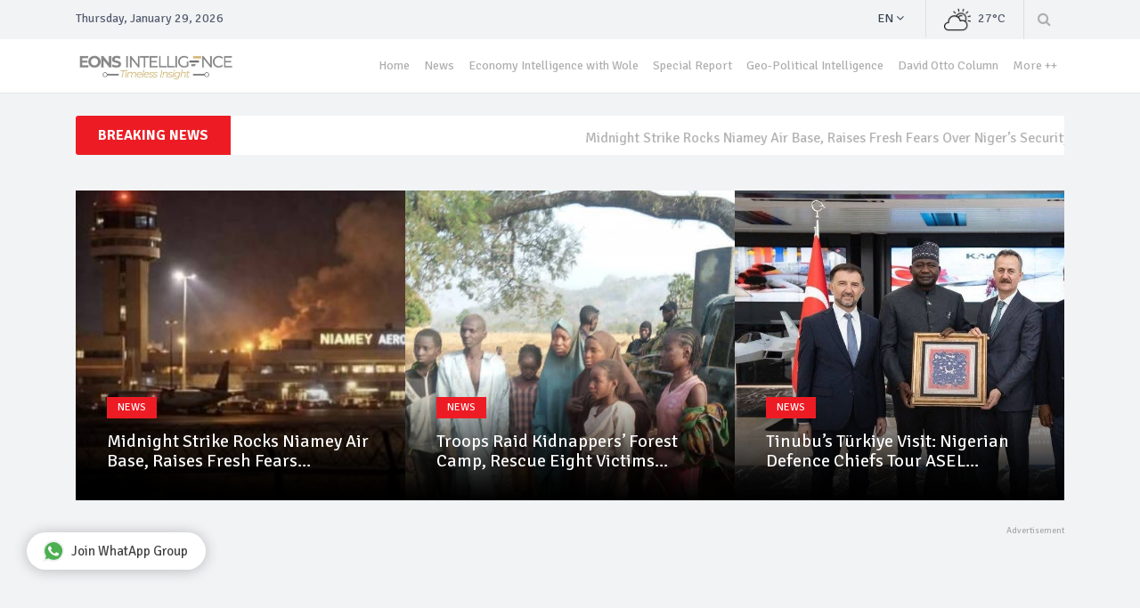

--- FILE ---
content_type: text/html; charset=UTF-8
request_url: https://eonsintelligence.com/
body_size: 13058
content:
<!DOCTYPE html>
<html lang="en">
	<head>
	    <meta charset="utf-8">
	    <meta name="viewport" content="width=device-width, initial-scale=1.0">
	    
<title>EONS Intelligence - Intelligence Gathering...</title>


<meta name="description" content="Eons Intelligence is a risk consulting, security outfit and intelligence gathering organization.">
<meta name="keywords" content=" EONS, intelligence, eons intelligence, risk consulting, security outfit, intelligence gathering">

<!-- Schema.org markup for Google+ -->
<meta itemprop="name" content="EONS Intelligence - Intelligence Gathering">
<meta itemprop="description" content="Eons Intelligence is a risk consulting, security outfit and intelligence gathering organization.">
<meta itemprop="image" content="https://eonsintelligence.com/img/logo.jpeg">
<meta property="business:contact_data:country_name" content="Nigeria">
<meta property="business:contact_data:email" content="info@eonsintelligence.com">
<meta property="business:contact_data:phone_number" content="+234">
<meta property="business:contact_data:website" content="https://eonsintelligence.com">

<!-- FACEBOOK -->
<meta property="og:title" content="EONS Intelligence - Intelligence Gathering">
<meta property="og:type" content="website">
<meta property="og:image" content="https://eonsintelligence.com/img/logo.jpeg">
<meta property="og:site_name" content="EONS Intelligence">
<meta property="og:description" content="Eons Intelligence is a risk consulting, security outfit and intelligence gathering organization.">
<meta property="og:url" content="https://eonsintelligence.com">
<!-- <meta property="fb:app_id" content=""> -->

<!-- Twitter Card data -->
<meta name="twitter:card" content="summary">
<meta name="twitter:site" content="@eonsintelligenc">
<meta name="twitter:title" content="EONS Intelligence - Intelligence Gathering">
<meta name="twitter:description" content="Eons Intelligence is a risk consulting, security outfit and intelligence gathering organization.">
<meta name="twitter:creator" content="@eonsintelligenc">
<meta name="twitter:image" content="https://eonsintelligence.com/img/logo.jpeg">

		
		<!--CSS-->
		<link rel="stylesheet" href="/EonsWeb/css/bootstrap.min.css"/>		<link rel="stylesheet" href="/EonsWeb/css/font-awesome.min.css"/>		<link rel="stylesheet" href="/EonsWeb/css/magnific-popup.css"/>		<link rel="stylesheet" href="/EonsWeb/css/owl.carousel.css"/>		<link rel="stylesheet" href="/EonsWeb/css/subscribe-better.css"/>		<link rel="stylesheet" href="/EonsWeb/css/main.min.css"/>		<link rel="stylesheet" href="/EonsWeb/css/presets/preset1.css" id="preset"/>		<link rel="stylesheet" href="/EonsWeb/css/responsive.css"/>		
		<!--Google Fonts-->
		<link href='https://fonts.googleapis.com/css?family=Signika+Negative:400,300,600,700' rel='stylesheet' type='text/css'>
		
	    <!--[if lt IE 9]>
		    <script src="js/html5shiv.js"></script>
		    <script src="js/respond.min.js"></script>
	    <![endif]-->    
	    <link rel="shortcut icon" href="/img/logo-icon.png">

	    <style type="text/css">
	    	.ql-video {
	    		width: 100%!important;
	    		min-height:450px;
	    	}

	    	ul.navbar-nav li a{
	    		font-size: 14px !important;
	    	}

	    	.marquee {
			    width: 100%;
				line-height: 50px;
				background-color: #fff;
				color: Black;
			    white-space: nowrap;
			    overflow: hidden;
			    box-sizing: border-box;
			}
			.marquee p {
			    display: inline-block;
			    padding-left: 100%;
			    animation: marquee 15s linear infinite;
			}
			@keyframes marquee {
			    0%   { transform: translate(0, 0); }
			    100% { transform: translate(-100%, 0); }
			}
	    </style>
	    <script async src="https://pagead2.googlesyndication.com/pagead/js/adsbygoogle.js"></script>
	    <style type="text/css">
	    	a.blantershow-chat {
			  /*   background: #009688; */
			  background: #fff;
			  color: #404040;
			  position: fixed;
			  display: flex;
			  font-weight: 400;
			  justify-content: space-between;
			  z-index: 100000;
			  bottom: 80px;
			  left: 30px;
			  font-size: 15px;
			  padding: 10px 20px;
			  border-radius: 30px;
			  box-shadow: 0 1px 15px rgba(32, 33, 36, 0.28);
			}
			a.blantershow-chat svg {
			  transform: scale(1.2);
			  margin: 0 10px 0 0;
			}
	    </style>
	</head><!--/head-->
	<body>
		
		<div id="main-wrapper" class="homepage-five">
			<div class="topbar">
	<div class="container">
		<div id="date-time"></div>
		<div id="topbar-right">
			<div class="dropdown language-dropdown">						
				<a data-toggle="dropdown" href="#"><span class="change-text">En</span> <i class="fa fa-angle-down"></i></a>
				<ul class="dropdown-menu language-change">
					<li><a href="#">EN</a></li>
				</ul>								
			</div>				
			<div id="weather">
				<span class="weather-icon">
		      		<img class="main-logo img-fluid" src="/EonsWeb/images/others/weather.png" alt="logo">
				</span>
		      	<span class="temp"></span>	
		     </div>
			<div class="searchNlogin">
				<ul>
					<li class="search-icon"><i class="fa fa-search"></i></li>
				</ul>
				<div class="search">
					<form method="post" accept-charset="utf-8" role="form" action="/search"><div style="display:none;"><input type="hidden" name="_method" value="POST"/></div>						<input type="text" name="keyword" class="search-form" autocomplete="off" placeholder="Type &amp; Press Enter"/>					<div style="display:none;"><input type="hidden" name="_Token[fields]" autocomplete="off" value="df28065657c6544f9da8c74f72a9fc400677f937%3A"/><input type="hidden" name="_Token[unlocked]" autocomplete="off" value=""/></div></form>				</div> <!--/.search--> 
			</div><!-- searchNlogin -->
		</div>
	</div>
</div>
<div id="navigation" class="clearfix">
	<div id="menubar" class="navbar navbar-expand-lg" role="banner">
		<div class="container">
			<button class="navbar-toggler" type="button" data-toggle="collapse" data-target="#mainmenu" aria-controls="mainmenu" aria-expanded="false" aria-label="Toggle navigation">
				<span class="navbar-toggler-icon"><i class="fa fa-align-justify"></i></span>
			</button>
			
			<a class="navbar-brand" href="/" style="width:200px;">
				<img class="main-logo img-fluid" src="/img/logo.png" alt="logo" width="90%">
			</a>
			<div id="mainmenu" class="navbar-right collapse navbar-collapse justify-content-end"> 
				<ul class="nav navbar-nav">                       
					<li class="home">
						<a href="/">Home</a>
					</li>
																	<li class="">
							<a href="/posts/news-108923456">
								News							</a>
						</li>
																							<li class="yellow">
							<a href="/posts/economy-intelligence-with-wole-191hab3ef313">
								Economy Intelligence with Wole							</a>
						</li>
																							<li class="orange">
							<a href="/posts/special-report-90785645">
								Special Report							</a>
						</li>
																							<li class="bright_blue">
							<a href="/posts/geo-political-int-09552923">
								Geo-Political Intelligence							</a>
						</li>
																							<li class="red">
							<a href="/posts/david-otto-col-13882973037">
								David Otto Column							</a>
						</li>
																	<li class="more dropdown"><a href="javascript:void(0);" class="dropdown-toggle" data-toggle="dropdown">More ++ </a><ul class="dropdown-menu">						<li class="blue">
							<a href="/posts/talking-security-9937820173">
								Talking Security With Hassan Stan-Labo							</a>
						</li>
																							<li class="bright_cyan">
							<a href="/posts/maritime-int-21093198">
								Maritime Intelligence							</a>
						</li>
																							<li class="bright_yellow">
							<a href="/posts/sport-intelligence-18923991">
								Sport Intelligence							</a>
						</li>
																							<li class="cyan">
							<a href="/posts/entertainment-intelligence-71732789101">
								Entertainment Intelligence							</a>
						</li>
																							<li class="green">
							<a href="/posts/economic-int-00139011">
								Economic Intelligence							</a>
						</li>
																							<li class="bright_red">
							<a href="/posts/crime-intelligence-10948010">
								Crime Intelligence							</a>
						</li>
						</ul></li>									</ul> 					
			</div>
		</div>
	</div>
</div><!--/#navigation--> 			<!-- Breaking news -->	
<div class="container">
	<div id="breaking-news">
		<span>Breaking News</span>
		<div class="breaking-news" style="position: relative; height: 44px; overflow: hidden;">
			<div class="marquee">
				<p>
					<a href="/details/700184203/midnight-strike-rocks-niamey-air-base-raises-fresh-fears-over-niger-s-security-grip-227683449" title="" target="_blank">
						Midnight Strike Rocks Niamey Air Base, Raises Fresh Fears Over Niger’s Security Grip					</a>
				</p>
			</div>
		</div>
	</div>
</div>
<!-- End Breaking News -->
			<style type="text/css">
	.featured-add{
		display: block!important;
	}
</style>
<div class="container">
	<div id="main-slider">
					<div class="post feature-post" style="background-image:url(https://eons-assets.nyc3.cdn.digitaloceanspaces.com/3cdb1404-4981-433c-b23d-4478e586e720-primopiano_21423%281%29.jpg); background-size:cover;">
				<div class="post-content">
					<div class="catagory ">
						<a href="/posts/news-108923456">
							News						</a>
					</div>
					<h2 class="entry-title">
						<a href="/details/news-108923456/midnight-strike-rocks-niamey-air-base-raises-fresh-fears-over-niger-s-security-grip-227683449">
							Midnight Strike Rocks Niamey Air Base, Raises Fresh Fears...						</a>
					</h2>
				</div>
			</div><!--/post-->
					<div class="post feature-post" style="background-image:url(https://eons-assets.nyc3.cdn.digitaloceanspaces.com/2eb5a983-e1bb-4081-ad06-191db709fb1f-FB_IMG_1769689757378.jpg); background-size:cover;">
				<div class="post-content">
					<div class="catagory ">
						<a href="/posts/news-108923456">
							News						</a>
					</div>
					<h2 class="entry-title">
						<a href="/details/news-108923456/troops-raid-kidnappers-forest-camp-rescue-eight-victims-in-kaduna-672720897">
							Troops Raid Kidnappers’ Forest Camp, Rescue Eight Victims...						</a>
					</h2>
				</div>
			</div><!--/post-->
					<div class="post feature-post" style="background-image:url(https://eons-assets.nyc3.cdn.digitaloceanspaces.com/de5c077c-4794-440a-8ac3-17f8e28c46e5-20260129_104729.jpg); background-size:cover;">
				<div class="post-content">
					<div class="catagory ">
						<a href="/posts/news-108923456">
							News						</a>
					</div>
					<h2 class="entry-title">
						<a href="/details/news-108923456/tinubu-s-turkiye-visit-nigerian-defence-chiefs-tour-aselsan-seek-advanced-military-partnerships-1872595232">
							Tinubu’s Türkiye Visit: Nigerian Defence Chiefs Tour ASEL...						</a>
					</h2>
				</div>
			</div><!--/post-->
					<div class="post feature-post" style="background-image:url(https://eons-assets.nyc3.cdn.digitaloceanspaces.com/ceb4152d-840a-4271-9292-df155c96b2f7-FB_IMG_1769678469522.jpg); background-size:cover;">
				<div class="post-content">
					<div class="catagory ">
						<a href="/posts/news-108923456">
							News						</a>
					</div>
					<h2 class="entry-title">
						<a href="/details/news-108923456/operation-hadin-kai-facilitates-safe-return-of-nigerian-refugees-from-cameroon-to-borno-2098060383">
							Operation Hadin Kai Facilitates Safe Return of Nigerian R...						</a>
					</h2>
				</div>
			</div><!--/post-->
					<div class="post feature-post" style="background-image:url(https://eons-assets.nyc3.cdn.digitaloceanspaces.com/866362b9-c24e-4662-87cc-14740eff26a2-FB_IMG_1769594908330.jpg); background-size:cover;">
				<div class="post-content">
					<div class="catagory ">
						<a href="/posts/news-108923456">
							News						</a>
					</div>
					<h2 class="entry-title">
						<a href="/details/news-108923456/operation-peace-shield-troops-rescue-kidnap-victim-during-ongoing-operations-in-taraba-92129283">
							Operation Peace Shield: Troops Rescue Kidnap Victim Durin...						</a>
					</h2>
				</div>
			</div><!--/post-->
					<div class="post feature-post" style="background-image:url(https://eons-assets.nyc3.cdn.digitaloceanspaces.com/a547e81f-89a3-4dac-9bc1-2b0680cbd1b9-FB_IMG_1769553913957.jpg); background-size:cover;">
				<div class="post-content">
					<div class="catagory ">
						<a href="/posts/news-108923456">
							News						</a>
					</div>
					<h2 class="entry-title">
						<a href="/details/news-108923456/nigerian-army-arrests-suspected-gun-runner-recovers-245-cartridges-in-cross-river-119114479">
							Nigerian Army Arrests Suspected Gun Runner, Recovers 245 ...						</a>
					</h2>
				</div>
			</div><!--/post-->
					<div class="post feature-post" style="background-image:url(https://eons-assets.nyc3.cdn.digitaloceanspaces.com/b5a23368-5a96-4790-aa89-e34fddece9e5-IMG-20260127-WA0355%281%29.jpg); background-size:cover;">
				<div class="post-content">
					<div class="catagory ">
						<a href="/posts/news-108923456">
							News						</a>
					</div>
					<h2 class="entry-title">
						<a href="/details/news-108923456/turkey-reaffirms-5bn-trade-target-with-nigeria-during-tinubu-s-state-visit-188698351">
							Turkey Reaffirms $5bn Trade Target With Nigeria During Ti...						</a>
					</h2>
				</div>
			</div><!--/post-->
					<div class="post feature-post" style="background-image:url(https://eons-assets.nyc3.cdn.digitaloceanspaces.com/8eb0c0f2-2d3f-4cbf-935f-8f74485a1505-FB_IMG_1769515729048.jpg); background-size:cover;">
				<div class="post-content">
					<div class="catagory ">
						<a href="/posts/news-108923456">
							News						</a>
					</div>
					<h2 class="entry-title">
						<a href="/details/news-108923456/nigerian-army-rescues-11-kidnap-victims-foils-terrorists-escape-on-kaduna-abuja-highway-1848667250">
							Nigerian Army Rescues 11 Kidnap Victims, Foils Terrorists...						</a>
					</h2>
				</div>
			</div><!--/post-->
					<div class="post feature-post" style="background-image:url(https://eons-assets.nyc3.cdn.digitaloceanspaces.com/0ebb815c-6c38-4ce9-b33e-b4d1fa7e43c8-FB_IMG_1769504882068.jpg); background-size:cover;">
				<div class="post-content">
					<div class="catagory ">
						<a href="/posts/news-108923456">
							News						</a>
					</div>
					<h2 class="entry-title">
						<a href="/details/news-108923456/troops-uncover-illegal-arms-factory-in-nasarawa-arrest-suspect-236818877">
							Troops Uncover Illegal Arms Factory in Nasarawa, Arrest S...						</a>
					</h2>
				</div>
			</div><!--/post-->
					<div class="post feature-post" style="background-image:url(https://eons-assets.nyc3.cdn.digitaloceanspaces.com/4058c088-267a-4f37-8c7f-14c72fb83295-Nigerian_Air_Force_emblem.svg.png); background-size:cover;">
				<div class="post-content">
					<div class="catagory ">
						<a href="/posts/news-108923456">
							News						</a>
					</div>
					<h2 class="entry-title">
						<a href="/details/news-108923456/kwara-airstrikes-terrorist-camps-bombed-over-100-fighters-neutralised-270159186">
							Kwara Airstrikes: Terrorist Camps Bombed, Over 100 Fighte...						</a>
					</h2>
				</div>
			</div><!--/post-->
			</div><!-- #main-slider -->
</div>


<div class="container">
	<div class="section add inner-add" style="min-width: 728px;">
		<!-- Eons-Banner-Ad -->
<ins class="adsbygoogle" style="display:block;width:728px;height:90px;" data-ad-client="ca-pub-7327255720906835" data-ad-slot="6010876677" data-ad-format="728x90"></ins>	</div>

	<div class="section">
		<div class="row">
			<div class="col-lg-9 col-md-8">
								<div class="latest-news-wrapper" style="margin-bottom:25px;">
					<h1 class="section-title">
						<span>
							<a href="/posts/news-108923456" style="color: #525b6e">
								News							</a>
						</span>
					</h1>	
					<div id="latest-news">
													<div class="post medium-post">
								<div class="entry-header">
									<div class="entry-thumbnail" style="background:#ccc;">
										<img class="img-fluid" src="https://eons-assets.nyc3.cdn.digitaloceanspaces.com/3cdb1404-4981-433c-b23d-4478e586e720-primopiano_21423%281%29.jpg" alt="Image" style="max-height:142px;" />
									</div>
								</div>
								<div class="post-content">								
									<div class="entry-meta">
										<ul class="list-inline">
											<li class="publish-date"><i class="fa fa-clock-o"></i>
												<a href="#"> 
													Jan 29, 2026  
												</a>
											</li>
											
										</ul>
									</div>
									<h2 class="entry-title">
										<a href="/details/news-108923456/midnight-strike-rocks-niamey-air-base-raises-fresh-fears-over-niger-s-security-grip-227683449">
											Midnight Strike Rocks Niamey Air Base, Raises Fresh ...										</a>
									</h2>
								</div>
							</div><!--/post--> 
													<div class="post medium-post">
								<div class="entry-header">
									<div class="entry-thumbnail" style="background:#ccc;">
										<img class="img-fluid" src="https://eons-assets.nyc3.cdn.digitaloceanspaces.com/2eb5a983-e1bb-4081-ad06-191db709fb1f-FB_IMG_1769689757378.jpg" alt="Image" style="max-height:142px;" />
									</div>
								</div>
								<div class="post-content">								
									<div class="entry-meta">
										<ul class="list-inline">
											<li class="publish-date"><i class="fa fa-clock-o"></i>
												<a href="#"> 
													Jan 29, 2026  
												</a>
											</li>
											
										</ul>
									</div>
									<h2 class="entry-title">
										<a href="/details/news-108923456/troops-raid-kidnappers-forest-camp-rescue-eight-victims-in-kaduna-672720897">
											Troops Raid Kidnappers’ Forest Camp, Rescue Eight Vi...										</a>
									</h2>
								</div>
							</div><!--/post--> 
													<div class="post medium-post">
								<div class="entry-header">
									<div class="entry-thumbnail" style="background:#ccc;">
										<img class="img-fluid" src="https://eons-assets.nyc3.cdn.digitaloceanspaces.com/de5c077c-4794-440a-8ac3-17f8e28c46e5-20260129_104729.jpg" alt="Image" style="max-height:142px;" />
									</div>
								</div>
								<div class="post-content">								
									<div class="entry-meta">
										<ul class="list-inline">
											<li class="publish-date"><i class="fa fa-clock-o"></i>
												<a href="#"> 
													Jan 29, 2026  
												</a>
											</li>
											
										</ul>
									</div>
									<h2 class="entry-title">
										<a href="/details/news-108923456/tinubu-s-turkiye-visit-nigerian-defence-chiefs-tour-aselsan-seek-advanced-military-partnerships-1872595232">
											Tinubu’s Türkiye Visit: Nigerian Defence Chiefs Tour...										</a>
									</h2>
								</div>
							</div><!--/post--> 
													<div class="post medium-post">
								<div class="entry-header">
									<div class="entry-thumbnail" style="background:#ccc;">
										<img class="img-fluid" src="https://eons-assets.nyc3.cdn.digitaloceanspaces.com/ceb4152d-840a-4271-9292-df155c96b2f7-FB_IMG_1769678469522.jpg" alt="Image" style="max-height:142px;" />
									</div>
								</div>
								<div class="post-content">								
									<div class="entry-meta">
										<ul class="list-inline">
											<li class="publish-date"><i class="fa fa-clock-o"></i>
												<a href="#"> 
													Jan 29, 2026  
												</a>
											</li>
											
										</ul>
									</div>
									<h2 class="entry-title">
										<a href="/details/news-108923456/operation-hadin-kai-facilitates-safe-return-of-nigerian-refugees-from-cameroon-to-borno-2098060383">
											Operation Hadin Kai Facilitates Safe Return of Niger...										</a>
									</h2>
								</div>
							</div><!--/post--> 
													<div class="post medium-post">
								<div class="entry-header">
									<div class="entry-thumbnail" style="background:#ccc;">
										<img class="img-fluid" src="https://eons-assets.nyc3.cdn.digitaloceanspaces.com/866362b9-c24e-4662-87cc-14740eff26a2-FB_IMG_1769594908330.jpg" alt="Image" style="max-height:142px;" />
									</div>
								</div>
								<div class="post-content">								
									<div class="entry-meta">
										<ul class="list-inline">
											<li class="publish-date"><i class="fa fa-clock-o"></i>
												<a href="#"> 
													Jan 28, 2026  
												</a>
											</li>
											
										</ul>
									</div>
									<h2 class="entry-title">
										<a href="/details/news-108923456/operation-peace-shield-troops-rescue-kidnap-victim-during-ongoing-operations-in-taraba-92129283">
											Operation Peace Shield: Troops Rescue Kidnap Victim ...										</a>
									</h2>
								</div>
							</div><!--/post--> 
													<div class="post medium-post">
								<div class="entry-header">
									<div class="entry-thumbnail" style="background:#ccc;">
										<img class="img-fluid" src="https://eons-assets.nyc3.cdn.digitaloceanspaces.com/a547e81f-89a3-4dac-9bc1-2b0680cbd1b9-FB_IMG_1769553913957.jpg" alt="Image" style="max-height:142px;" />
									</div>
								</div>
								<div class="post-content">								
									<div class="entry-meta">
										<ul class="list-inline">
											<li class="publish-date"><i class="fa fa-clock-o"></i>
												<a href="#"> 
													Jan 27, 2026  
												</a>
											</li>
											
										</ul>
									</div>
									<h2 class="entry-title">
										<a href="/details/news-108923456/nigerian-army-arrests-suspected-gun-runner-recovers-245-cartridges-in-cross-river-119114479">
											Nigerian Army Arrests Suspected Gun Runner, Recovers...										</a>
									</h2>
								</div>
							</div><!--/post--> 
													<div class="post medium-post">
								<div class="entry-header">
									<div class="entry-thumbnail" style="background:#ccc;">
										<img class="img-fluid" src="https://eons-assets.nyc3.cdn.digitaloceanspaces.com/b5a23368-5a96-4790-aa89-e34fddece9e5-IMG-20260127-WA0355%281%29.jpg" alt="Image" style="max-height:142px;" />
									</div>
								</div>
								<div class="post-content">								
									<div class="entry-meta">
										<ul class="list-inline">
											<li class="publish-date"><i class="fa fa-clock-o"></i>
												<a href="#"> 
													Jan 27, 2026  
												</a>
											</li>
											
										</ul>
									</div>
									<h2 class="entry-title">
										<a href="/details/news-108923456/turkey-reaffirms-5bn-trade-target-with-nigeria-during-tinubu-s-state-visit-188698351">
											Turkey Reaffirms $5bn Trade Target With Nigeria Duri...										</a>
									</h2>
								</div>
							</div><!--/post--> 
													<div class="post medium-post">
								<div class="entry-header">
									<div class="entry-thumbnail" style="background:#ccc;">
										<img class="img-fluid" src="https://eons-assets.nyc3.cdn.digitaloceanspaces.com/8eb0c0f2-2d3f-4cbf-935f-8f74485a1505-FB_IMG_1769515729048.jpg" alt="Image" style="max-height:142px;" />
									</div>
								</div>
								<div class="post-content">								
									<div class="entry-meta">
										<ul class="list-inline">
											<li class="publish-date"><i class="fa fa-clock-o"></i>
												<a href="#"> 
													Jan 27, 2026  
												</a>
											</li>
											
										</ul>
									</div>
									<h2 class="entry-title">
										<a href="/details/news-108923456/nigerian-army-rescues-11-kidnap-victims-foils-terrorists-escape-on-kaduna-abuja-highway-1848667250">
											Nigerian Army Rescues 11 Kidnap Victims, Foils Terro...										</a>
									</h2>
								</div>
							</div><!--/post--> 
													<div class="post medium-post">
								<div class="entry-header">
									<div class="entry-thumbnail" style="background:#ccc;">
										<img class="img-fluid" src="https://eons-assets.nyc3.cdn.digitaloceanspaces.com/0ebb815c-6c38-4ce9-b33e-b4d1fa7e43c8-FB_IMG_1769504882068.jpg" alt="Image" style="max-height:142px;" />
									</div>
								</div>
								<div class="post-content">								
									<div class="entry-meta">
										<ul class="list-inline">
											<li class="publish-date"><i class="fa fa-clock-o"></i>
												<a href="#"> 
													Jan 27, 2026  
												</a>
											</li>
											
										</ul>
									</div>
									<h2 class="entry-title">
										<a href="/details/news-108923456/troops-uncover-illegal-arms-factory-in-nasarawa-arrest-suspect-236818877">
											Troops Uncover Illegal Arms Factory in Nasarawa, Arr...										</a>
									</h2>
								</div>
							</div><!--/post--> 
													<div class="post medium-post">
								<div class="entry-header">
									<div class="entry-thumbnail" style="background:#ccc;">
										<img class="img-fluid" src="https://eons-assets.nyc3.cdn.digitaloceanspaces.com/4058c088-267a-4f37-8c7f-14c72fb83295-Nigerian_Air_Force_emblem.svg.png" alt="Image" style="max-height:142px;" />
									</div>
								</div>
								<div class="post-content">								
									<div class="entry-meta">
										<ul class="list-inline">
											<li class="publish-date"><i class="fa fa-clock-o"></i>
												<a href="#"> 
													Jan 26, 2026  
												</a>
											</li>
											
										</ul>
									</div>
									<h2 class="entry-title">
										<a href="/details/news-108923456/kwara-airstrikes-terrorist-camps-bombed-over-100-fighters-neutralised-270159186">
											Kwara Airstrikes: Terrorist Camps Bombed, Over 100 F...										</a>
									</h2>
								</div>
							</div><!--/post--> 
													<div class="post medium-post">
								<div class="entry-header">
									<div class="entry-thumbnail" style="background:#ccc;">
										<img class="img-fluid" src="https://eons-assets.nyc3.cdn.digitaloceanspaces.com/198e923b-e657-4b6d-98ff-806668ccc096-20260125_154949.jpg" alt="Image" style="max-height:142px;" />
									</div>
								</div>
								<div class="post-content">								
									<div class="entry-meta">
										<ul class="list-inline">
											<li class="publish-date"><i class="fa fa-clock-o"></i>
												<a href="#"> 
													Jan 25, 2026  
												</a>
											</li>
											
										</ul>
									</div>
									<h2 class="entry-title">
										<a href="/details/news-108923456/dss-arrests-two-suspected-sea-pirates-thwarts-planned-hijacking-in-gulf-of-guinea-806938274">
											DSS Arrests Two Suspected Sea Pirates, Thwarts Plann...										</a>
									</h2>
								</div>
							</div><!--/post--> 
													<div class="post medium-post">
								<div class="entry-header">
									<div class="entry-thumbnail" style="background:#ccc;">
										<img class="img-fluid" src="https://eons-assets.nyc3.cdn.digitaloceanspaces.com/474c6afa-018f-4017-91ac-c429a48c3d7e-FB_IMG_1769347335674.jpg" alt="Image" style="max-height:142px;" />
									</div>
								</div>
								<div class="post-content">								
									<div class="entry-meta">
										<ul class="list-inline">
											<li class="publish-date"><i class="fa fa-clock-o"></i>
												<a href="#"> 
													Jan 25, 2026  
												</a>
											</li>
											
										</ul>
									</div>
									<h2 class="entry-title">
										<a href="/details/news-108923456/troops-kill-six-terrorists-rescue-abducted-minor-in-major-zamfara-forest-offensive-1528558861">
											Troops Kill Six Terrorists, Rescue Abducted Minor in...										</a>
									</h2>
								</div>
							</div><!--/post--> 
											</div>
				</div><!--/.latest-news-wrapper-->
				
				<div id="site-content" class="site-content">
					<div class="row">
						<div class="col-md-6 col-lg-6">
							<div class="left-content">
																	<div class="section world-news">
	<h1 class="section-title title">
		<a href="/posts/economy-intelligence-with-wole-191hab3ef313" style="color: #525b6e">
			Economy Intelligence with Wole		</a>
	</h1>	
	<div class="post">
		<div class="entry-header">
			<div class="entry-thumbnail">
				<img class="img-fluid" src="https://eons-assets.nyc3.cdn.digitaloceanspaces.com/7e6f8b2f-03a5-4886-8cbb-a727b36a90a8-Screenshot2024-10-1811.16.37AM.png" alt="Image" />
			</div>
		</div>
		<div class="post-content">								
			<div class="entry-meta">
				<ul class="list-inline">
					<li class="publish-date">
						<a href="#">
							<i class="fa fa-clock-o"></i> 
							Oct 18, 2024   
						</a>
					</li>
					
				</ul>
			</div>
			<h2 class="entry-title">
				<a href="/details/economy-intelligence-with-wole-191hab3ef313/ejiofor-expresses-concern-over-frsc-arming-bill-835395526">
					Ejiofor Expresses Concern Over FRSC Arming Bill				</a>
			</h2>
			<div class="entry-content">
				<p>
					Ejiofor Expresses Concern Over FRSC Arming Bill				</p>
			</div>
		</div>
					<div class="list-post">
				<ul>
											<li>
							<a href="/details/economy-intelligence-with-wole-191hab3ef313/nigeria-s-efcc-faces-legitimacy-questions-as-agbakoba-calls-out-unconstitutional-roots-2076936749">
								Nigeria's EFCC Faces Legitimacy Questions as Agbakoba Calls Ou...								<i class="fa fa-angle-right"></i>
							</a>
						</li>
											<li>
							<a href="/details/economy-intelligence-with-wole-191hab3ef313/fire-engulfs-ogun-community-sparks-widespread-panic-525159094">
								Fire Engulfs Ogun Community, Sparks Widespread Panic								<i class="fa fa-angle-right"></i>
							</a>
						</li>
											<li>
							<a href="/details/economy-intelligence-with-wole-191hab3ef313/release-our-children-kano-parents-rally-against-detention-of-youths-arrested-during-august-protests-71712220">
								Release Our Children: Kano Parents Rally Against Detention of ...								<i class="fa fa-angle-right"></i>
							</a>
						</li>
											<li>
							<a href="/details/economy-intelligence-with-wole-191hab3ef313/bail-conditions-come-with-a-price-anambra-chief-registrar-accused-of-collecting-diesel-2116330166">
								Bail Conditions Come with a Price: Anambra Chief Registrar Acc...								<i class="fa fa-angle-right"></i>
							</a>
						</li>
											<li>
							<a href="/details/economy-intelligence-with-wole-191hab3ef313/police-reopen-rivers-state-lg-secretariats-amidst-political-tensions-1972900782">
								Police Reopen Rivers State LG Secretariats Amidst Political Te...								<i class="fa fa-angle-right"></i>
							</a>
						</li>
									</ul>
			</div><!--/list-post--> 
			</div><!--/post--> 
</div><!--/.section-->
								
																	<div class="section world-news">
	<h1 class="section-title title">
		<a href="/posts/geo-political-int-09552923" style="color: #525b6e">
			Geo-Political Intelligence		</a>
	</h1>	
	<div class="post">
		<div class="entry-header">
			<div class="entry-thumbnail">
				<img class="img-fluid" src="https://eons-assets.nyc3.cdn.digitaloceanspaces.com/874e554d-9e74-4fc4-8fe1-7a4f64b7e767-Screenshot2025-02-2812.06.16PM.png" alt="Image" />
			</div>
		</div>
		<div class="post-content">								
			<div class="entry-meta">
				<ul class="list-inline">
					<li class="publish-date">
						<a href="#">
							<i class="fa fa-clock-o"></i> 
							Feb 28, 2025   
						</a>
					</li>
					
				</ul>
			</div>
			<h2 class="entry-title">
				<a href="/details/geo-political-int-09552923/lagos-assembly-crisis-meranda-29-lawmakers-arrive-court-as-obasa-challenges-removal-1878279319">
					Lagos Assembly Crisis: Meranda, 29 Lawmakers Arrive ...				</a>
			</h2>
			<div class="entry-content">
				<p>
					Lagos Assembly Crisis: Meranda, 29 Lawmakers Arrive Court as Obasa Challenges Removal				</p>
			</div>
		</div>
					<div class="list-post">
				<ul>
											<li>
							<a href="/details/geo-political-int-09552923/nigeria-and-other-exempted-from-us-2025-visa-waiver-programme-vwp-list-with-key-updates-1093735350">
								Nigeria and other  exempted from US 2025 Visa Waiver Programme...								<i class="fa fa-angle-right"></i>
							</a>
						</li>
											<li>
							<a href="/details/geo-political-int-09552923/lagos-assembly-speakership-crisis-nears-resolution-amid-apc-intervention-351925725">
								Lagos Assembly Speakership Crisis Nears Resolution Amid APC In...								<i class="fa fa-angle-right"></i>
							</a>
						</li>
											<li>
							<a href="/details/geo-political-int-09552923/pdp-governors-back-adeleke-on-restoring-order-in-osun-688703208">
								PDP Governors Back Adeleke on Restoring Order in Osun								<i class="fa fa-angle-right"></i>
							</a>
						</li>
											<li>
							<a href="/details/geo-political-int-09552923/nnpp-will-win-2027-presidential-election-kwankwaso-1138070339">
								NNPP Will Win 2027 Presidential Election – Kwankwaso								<i class="fa fa-angle-right"></i>
							</a>
						</li>
											<li>
							<a href="/details/geo-political-int-09552923/governor-okpebholo-i-bought-my-own-office-chair-after-obaseki-took-his-2015634687">
								Governor Okpebholo: I Bought My Own Office Chair After Obaseki...								<i class="fa fa-angle-right"></i>
							</a>
						</li>
									</ul>
			</div><!--/list-post--> 
			</div><!--/post--> 
</div><!--/.section-->
								
																	<div class="section world-news">
	<h1 class="section-title title">
		<a href="/posts/talking-security-9937820173" style="color: #525b6e">
			Talking Security With Hassan Stan-Labo		</a>
	</h1>	
	<div class="post">
		<div class="entry-header">
			<div class="entry-thumbnail">
				<img class="img-fluid" src="https://eons-assets.nyc3.cdn.digitaloceanspaces.com/2c4844b7-c466-4be7-8c5d-ed2960a0a9c4-Screenshot2024-10-1612.04.00PM.png" alt="Image" />
			</div>
		</div>
		<div class="post-content">								
			<div class="entry-meta">
				<ul class="list-inline">
					<li class="publish-date">
						<a href="#">
							<i class="fa fa-clock-o"></i> 
							Oct 16, 2024   
						</a>
					</li>
					
				</ul>
			</div>
			<h2 class="entry-title">
				<a href="/details/talking-security-9937820173/fire-engulfs-ogun-community-sparks-widespread-panic-525159094">
					Fire Engulfs Ogun Community, Sparks Widespread Panic				</a>
			</h2>
			<div class="entry-content">
				<p>
					Fire Engulfs Ogun Community, Sparks Widespread Panic				</p>
			</div>
		</div>
					<div class="list-post">
				<ul>
											<li>
							<a href="/details/talking-security-9937820173/release-our-children-kano-parents-rally-against-detention-of-youths-arrested-during-august-protests-71712220">
								Release Our Children: Kano Parents Rally Against Detention of ...								<i class="fa fa-angle-right"></i>
							</a>
						</li>
											<li>
							<a href="/details/talking-security-9937820173/military-success-five-terrorists-killed-kidnappers-arrested-in-borno-454826713">
								Military Success: Five Terrorists Killed, Kidnappers Arrested ...								<i class="fa fa-angle-right"></i>
							</a>
						</li>
											<li>
							<a href="/details/talking-security-9937820173/ipob-bans-independence-day-celebrations-across-south-east-states-804072879">
								"IPOB Bans Independence Day Celebrations Across South-East Sta...								<i class="fa fa-angle-right"></i>
							</a>
						</li>
											<li>
							<a href="/details/talking-security-9937820173/allegations-and-denials-reps-question-efcc-ncos-officials-over-bribery-allegations-in-bobrisky-vs-vdm-case-886817809">
								Allegations and Denials :Reps Question EFCC, NCoS Officials Ov...								<i class="fa fa-angle-right"></i>
							</a>
						</li>
											<li>
							<a href="/details/talking-security-9937820173/excellence-takes-centre-stage-at-asis-award-night-1497975623">
								EXCELLENCE TAKES CENTRE STAGE AT ASIS AWARD NIGHT								<i class="fa fa-angle-right"></i>
							</a>
						</li>
									</ul>
			</div><!--/list-post--> 
			</div><!--/post--> 
</div><!--/.section-->
																									<div class="section world-news">
	<h1 class="section-title title">
		<a href="/posts/sport-intelligence-18923991" style="color: #525b6e">
			Sport Intelligence		</a>
	</h1>	
	<div class="post">
		<div class="entry-header">
			<div class="entry-thumbnail">
				<img class="img-fluid" src="https://eons-assets.nyc3.cdn.digitaloceanspaces.com/0f5d3449-3fb6-45d6-84b6-0369159d7cc1-Screenshot2025-02-112.37.37AM.png" alt="Image" />
			</div>
		</div>
		<div class="post-content">								
			<div class="entry-meta">
				<ul class="list-inline">
					<li class="publish-date">
						<a href="#">
							<i class="fa fa-clock-o"></i> 
							Feb 11, 2025   
						</a>
					</li>
					
				</ul>
			</div>
			<h2 class="entry-title">
				<a href="/details/sport-intelligence-18923991/iba-to-sue-ioc-over-transgender-boxers-at-paris-2024-citing-unfair-competition-1968227680">
					IBA to Sue IOC Over Transgender Boxers at Paris 2024...				</a>
			</h2>
			<div class="entry-content">
				<p>
					IBA to Sue IOC Over Transgender Boxers at Paris 2024, Citing Unfair Competition				</p>
			</div>
		</div>
					<div class="list-post">
				<ul>
											<li>
							<a href="/details/sport-intelligence-18923991/ademola-lookman-crowned-africa-s-best-male-footballer-for-2024-1569043967">
								Ademola Lookman Crowned Africa's Best Male Footballer for 2024								<i class="fa fa-angle-right"></i>
							</a>
						</li>
											<li>
							<a href="/details/sport-intelligence-18923991/super-eagles-face-rwanda-without-key-players-nwabali-lookman-638584563">
								Super Eagles Face Rwanda Without Key Players Nwabali, Lookman								<i class="fa fa-angle-right"></i>
							</a>
						</li>
											<li>
							<a href="/details/sport-intelligence-18923991/libya-responds-to-caf-ruling-with-mass-arrests-and-fines-on-nigerian-community-1542730352">
								Libya Responds to CAF Ruling with Mass Arrests and Fines on Ni...								<i class="fa fa-angle-right"></i>
							</a>
						</li>
											<li>
							<a href="/details/sport-intelligence-18923991/ejiofor-expresses-concern-over-frsc-arming-bill-835395526">
								Ejiofor Expresses Concern Over FRSC Arming Bill								<i class="fa fa-angle-right"></i>
							</a>
						</li>
											<li>
							<a href="/details/sport-intelligence-18923991/fifa-world-cup-qatar-2022-why-it-is-not-yet-uhuru-for-super-eagles-1422371606">
								FIFA WORLD CUP QATAR 2022: WHY IT IS NOT YET UHURU FOR SUPER E...								<i class="fa fa-angle-right"></i>
							</a>
						</li>
									</ul>
			</div><!--/list-post--> 
			</div><!--/post--> 
</div><!--/.section-->
																									<div class="section world-news">
	<h1 class="section-title title">
		<a href="/posts/economic-int-00139011" style="color: #525b6e">
			Economic Intelligence		</a>
	</h1>	
	<div class="post">
		<div class="entry-header">
			<div class="entry-thumbnail">
				<img class="img-fluid" src="https://eons-assets.nyc3.cdn.digitaloceanspaces.com/ea59d5b4-94ee-4a3a-a85f-6f7a9b3e4917-Screenshot2025-02-2710.02.20AM.png" alt="Image" />
			</div>
		</div>
		<div class="post-content">								
			<div class="entry-meta">
				<ul class="list-inline">
					<li class="publish-date">
						<a href="#">
							<i class="fa fa-clock-o"></i> 
							Feb 27, 2025   
						</a>
					</li>
					
				</ul>
			</div>
			<h2 class="entry-title">
				<a href="/details/economic-int-00139011/customs-cg-raises-concerns-over-nigeria-revenue-service-bill-says-it-threatens-agency-s-existence-304291504">
					Customs CG Raises Concerns Over Nigeria Revenue Serv...				</a>
			</h2>
			<div class="entry-content">
				<p>
					Customs CG Raises Concerns Over Nigeria Revenue Service Bill, Says It Threatens Agency’s Existence				</p>
			</div>
		</div>
					<div class="list-post">
				<ul>
											<li>
							<a href="/details/economic-int-00139011/world-bank-to-approve-2-2-billion-loan-for-nigeria-in-2025-targeting-six-key-development-projects-1931343094">
								World Bank to Approve $2.2 Billion Loan for Nigeria in 2025, T...								<i class="fa fa-angle-right"></i>
							</a>
						</li>
											<li>
							<a href="/details/economic-int-00139011/my-life-is-in-danger-nafdac-chief-cries-out-1332553414">
								My Life is in Danger - NAFDAC Chief cries out. 								<i class="fa fa-angle-right"></i>
							</a>
						</li>
											<li>
							<a href="/details/economic-int-00139011/dangote-refinery-reduces-petrol-price-again-cuts-ex-depot-rate-to-n825-per-litre-1346570627">
								Dangote Refinery Reduces Petrol Price Again, Cuts Ex-Depot Rat...								<i class="fa fa-angle-right"></i>
							</a>
						</li>
											<li>
							<a href="/details/economic-int-00139011/fg-resolves-passport-printer-crisis-at-atlanta-new-york-consulates-1688998902">
								FG Resolves Passport Printer Crisis at Atlanta, New York Consu...								<i class="fa fa-angle-right"></i>
							</a>
						</li>
											<li>
							<a href="/details/economic-int-00139011/nigeria-s-inflation-drops-to-24-48-in-january-nbs-1447466292">
								Nigeria’s Inflation Drops to 24.48% in January – NBS								<i class="fa fa-angle-right"></i>
							</a>
						</li>
									</ul>
			</div><!--/list-post--> 
			</div><!--/post--> 
</div><!--/.section-->
															</div><!--/.left-content-->
						</div>
						<div class="col-lg-6 col-md-6 tr-sticky">
							<div class="middle-content theiaStickySidebar">
																	<div class="section world-news">
	<h1 class="section-title title">
		<a href="/posts/special-report-90785645" style="color: #525b6e">
			Special Report		</a>
	</h1>	
	<div class="post">
		<div class="entry-header">
			<div class="entry-thumbnail">
				<img class="img-fluid" src="https://eons-assets.nyc3.cdn.digitaloceanspaces.com/05405282-d50d-454b-9bbf-4288ca656379-Screenshot2025-03-012.04.40PM.png" alt="Image" />
			</div>
		</div>
		<div class="post-content">								
			<div class="entry-meta">
				<ul class="list-inline">
					<li class="publish-date">
						<a href="#">
							<i class="fa fa-clock-o"></i> 
							Mar 01, 2025   
						</a>
					</li>
					
				</ul>
			</div>
			<h2 class="entry-title">
				<a href="/details/special-report-90785645/corps-members-still-receiving-n33-000-stipend-despite-nysc-s-promise-of-n77-000-increase-971980137">
					Corps Members Still Receiving N33,000 Stipend Despit...				</a>
			</h2>
			<div class="entry-content">
				<p>
					Corps Members Still Receiving N33,000 Stipend Despite NYSC’s Promise of N77,000 Increase				</p>
			</div>
		</div>
					<div class="list-post">
				<ul>
											<li>
							<a href="/details/special-report-90785645/bauchi-state-government-announce-closure-of-all-schools-for-five-week-due-to-ramadan-1158438151">
								Bauchi State Government Announce  Closure of All Schools for F...								<i class="fa fa-angle-right"></i>
							</a>
						</li>
											<li>
							<a href="/details/special-report-90785645/hos-drama-kogi-senator-natasha-akpoti-uduaghan-accuses-senate-president-godswill-akpabio-of-sexual-harassment-akpabio-denies-claims-763024444">
								HOS Drama : Kogi Senator Natasha Akpoti-Uduaghan Accuses Senat...								<i class="fa fa-angle-right"></i>
							</a>
						</li>
											<li>
							<a href="/details/special-report-90785645/nafdac-seizes-n1tn-worth-of-fake-and-expired-drugs-dg-calls-for-death-penalty-for-counterfeiters-1882024890">
								NAFDAC Seizes N1tn Worth of Fake and Expired Drugs, DG Calls f...								<i class="fa fa-angle-right"></i>
							</a>
						</li>
											<li>
							<a href="/details/special-report-90785645/ogun-state-government-to-begin-tolling-on-epe-mojoda-ijebu-ode-expressway-from-march-24-2021313321">
								Ogun State Government to Begin Tolling on Epe-Mojoda-Ijebu-Ode...								<i class="fa fa-angle-right"></i>
							</a>
						</li>
											<li>
							<a href="/details/special-report-90785645/nigeria-s-visa-on-arrival-policy-remains-in-place-says-pebec-dg-1643318291">
								Nigeria’s Visa on Arrival Policy Remains in Place, Says PEBEC DG								<i class="fa fa-angle-right"></i>
							</a>
						</li>
									</ul>
			</div><!--/list-post--> 
			</div><!--/post--> 
</div><!--/.section-->
								
																	<div class="section world-news">
	<h1 class="section-title title">
		<a href="/posts/david-otto-col-13882973037" style="color: #525b6e">
			David Otto Column		</a>
	</h1>	
	<div class="post">
		<div class="entry-header">
			<div class="entry-thumbnail">
				<img class="img-fluid" src="https://eons-assets.nyc3.cdn.digitaloceanspaces.com/fae58528-e81a-455a-be1d-9e2712aa4644-IMG-20220930-WA0013.jpg" alt="Image" />
			</div>
		</div>
		<div class="post-content">								
			<div class="entry-meta">
				<ul class="list-inline">
					<li class="publish-date">
						<a href="#">
							<i class="fa fa-clock-o"></i> 
							Oct 01, 2022   
						</a>
					</li>
					
				</ul>
			</div>
			<h2 class="entry-title">
				<a href="/details/david-otto-col-13882973037/a-counter-coup-in-burkina-faso-a-diseased-unlikely-to-find-a-cure-551495692">
					A COUNTER COUP IN BURKINA FASO - A DISEASE UNLIKELY ...				</a>
			</h2>
			<div class="entry-content">
				<p>
					A COUNTER COUP IN BURKINA FASO - A DISEASE UNLIKELY TO FIND A CURE ! 				</p>
			</div>
		</div>
					<div class="list-post">
				<ul>
											<li>
							<a href="/details/david-otto-col-13882973037/bandits-terrorist-demands-n10-million-each-in-12-villages-in-zulu-district-of-bukuyyum-lga-zamfara-state-1876482484">
								BANDITS/TERRORIST DEMANDS N10 MILLION EACH IN 12 VILLAGES IN Z...								<i class="fa fa-angle-right"></i>
							</a>
						</li>
											<li>
							<a href="/details/david-otto-col-13882973037/chaos-in-cameroon-regional-capital-as-officer-is-beaten-to-death-by-angry-mob-1477843002">
								ANGRY MOB BEAT OFFICER TO DEATH FOR KILLING SCHOOLGIRL IN CAME...								<i class="fa fa-angle-right"></i>
							</a>
						</li>
											<li>
							<a href="/details/david-otto-col-13882973037/cameroon-s-prime-minister-narrowly-escapes-sepratists-ambush-in-crisis-hit-north-west-1360213987">
								CAMEROON'S PRIME MINISTER NARROWLY ESCAPES SEPRATISTS AMBUSH I...								<i class="fa fa-angle-right"></i>
							</a>
						</li>
											<li>
							<a href="/details/david-otto-col-13882973037/tension-in-cameroon-as-ambazonia-separatists-group-prepare-for-october-1-independence-celebration-419691471">
								TENSION IN CAMEROON AS AMBAZONIA SEPARATISTS GROUP PREPARE FOR...								<i class="fa fa-angle-right"></i>
							</a>
						</li>
											<li>
							<a href="/details/david-otto-col-13882973037/undesirable-economic-sanctions-against-taliban-could-increase-isis-and-al-qaeda-brand-global-threat-1196339622">
								UNDESIRABLE ECONOMIC SANCTIONS AGAINST TALIBAN COULD INCREASE ...								<i class="fa fa-angle-right"></i>
							</a>
						</li>
									</ul>
			</div><!--/list-post--> 
			</div><!--/post--> 
</div><!--/.section-->
								
																	<div class="section world-news">
	<h1 class="section-title title">
		<a href="/posts/maritime-int-21093198" style="color: #525b6e">
			Maritime Intelligence		</a>
	</h1>	
	<div class="post">
		<div class="entry-header">
			<div class="entry-thumbnail">
				<img class="img-fluid" src="https://eons-assets.nyc3.cdn.digitaloceanspaces.com/9fc199ae-bfc7-4af6-8efd-e69662343c8b-Screenshot2024-11-271.33.04AM.png" alt="Image" />
			</div>
		</div>
		<div class="post-content">								
			<div class="entry-meta">
				<ul class="list-inline">
					<li class="publish-date">
						<a href="#">
							<i class="fa fa-clock-o"></i> 
							Nov 27, 2024   
						</a>
					</li>
					
				</ul>
			</div>
			<h2 class="entry-title">
				<a href="/details/maritime-int-21093198/chad-cries-foul-fighting-boko-haram-alone-in-lake-chad-basin-1343137685">
					Chad Cries Foul: Fighting Boko Haram 'Alone' in Lake...				</a>
			</h2>
			<div class="entry-content">
				<p>
					Chad Cries Foul: Fighting Boko Haram 'Alone' in Lake Chad Basin				</p>
			</div>
		</div>
					<div class="list-post">
				<ul>
											<li>
							<a href="/details/maritime-int-21093198/nigeria-india-relations-boosted-pm-modi-s-historic-visit-yields-positive-results-1662494651">
								Nigeria-India Relations Boosted: PM Modi's Historic Visit Yiel...								<i class="fa fa-angle-right"></i>
							</a>
						</li>
											<li>
							<a href="/details/maritime-int-21093198/niger-opens-doors-to-russian-investment-uranium-and-beyond-1699226300">
								Niger Opens Doors to Russian Investment: Uranium and Beyond								<i class="fa fa-angle-right"></i>
							</a>
						</li>
											<li>
							<a href="/details/maritime-int-21093198/atiku-abubakar-unveils-alternative-economic-plan-slams-tinubu-s-policies-1442047009">
								Atiku Abubakar Unveils Alternative Economic Plan, Slams Tinubu...								<i class="fa fa-angle-right"></i>
							</a>
						</li>
											<li>
							<a href="/details/maritime-int-21093198/nigeria-faces-economic-downturn-as-imf-cuts-growth-projections-due-to-low-oil-production-flooding-564423585">
								Nigeria Faces Economic Downturn as IMF Cuts Growth Projections...								<i class="fa fa-angle-right"></i>
							</a>
						</li>
											<li>
							<a href="/details/maritime-int-21093198/hamas-leadership-hit-israel-eliminates-yahya-sinwar-in-gaza-operation-99756762">
								Hamas Leadership Hit: Israel Eliminates Yahya Sinwar in Gaza O...								<i class="fa fa-angle-right"></i>
							</a>
						</li>
									</ul>
			</div><!--/list-post--> 
			</div><!--/post--> 
</div><!--/.section-->
																									<div class="section world-news">
	<h1 class="section-title title">
		<a href="/posts/entertainment-intelligence-71732789101" style="color: #525b6e">
			Entertainment Intelligence		</a>
	</h1>	
	<div class="post">
		<div class="entry-header">
			<div class="entry-thumbnail">
				<img class="img-fluid" src="https://eons-assets.nyc3.cdn.digitaloceanspaces.com/f5f42b02-57c2-4a9b-b1b7-83be0161e4d6-Screenshot2025-02-187.33.47PM.png" alt="Image" />
			</div>
		</div>
		<div class="post-content">								
			<div class="entry-meta">
				<ul class="list-inline">
					<li class="publish-date">
						<a href="#">
							<i class="fa fa-clock-o"></i> 
							Feb 18, 2025   
						</a>
					</li>
					
				</ul>
			</div>
			<h2 class="entry-title">
				<a href="/details/entertainment-intelligence-71732789101/singer-portable-claims-he-s-receiving-treatment-at-psychiatric-hospital-amid-police-manhunt-1255492339">
					Singer Portable Claims He’s Receiving Treatment at P...				</a>
			</h2>
			<div class="entry-content">
				<p>
					Singer Portable Claims He’s Receiving Treatment at Psychiatric Hospital Amid Police Manhunt				</p>
			</div>
		</div>
					<div class="list-post">
				<ul>
											<li>
							<a href="/details/entertainment-intelligence-71732789101/suspended-rccg-pastor-idowu-iluyomade-launches-new-ministry-amid-controversy-87763057">
								Suspended RCCG Pastor Idowu Iluyomade Launches New Ministry Am...								<i class="fa fa-angle-right"></i>
							</a>
						</li>
											<li>
							<a href="/details/entertainment-intelligence-71732789101/netflix-debunks-exit-rumors-reaffirms-commitment-to-nigeria-s-economy-926400702">
								Netflix Debunks Exit Rumors, Reaffirms Commitment to Nigeria's...								<i class="fa fa-angle-right"></i>
							</a>
						</li>
											<li>
							<a href="/details/entertainment-intelligence-71732789101/nigeria-s-pride-chidimma-adetshina-s-remarkable-journey-to-miss-universe-2024-first-runner-up-1705891485">
								- "Nigeria's Pride: Chidimma Adetshina's Remarkable Journey to...								<i class="fa fa-angle-right"></i>
							</a>
						</li>
											<li>
							<a href="/details/entertainment-intelligence-71732789101/social-media-obsession-nigeria-ranks-top-5-globally-1349790012">
								Social Media Obsession: Nigeria Ranks Top 5 Globally								<i class="fa fa-angle-right"></i>
							</a>
						</li>
											<li>
							<a href="/details/entertainment-intelligence-71732789101/christian-association-of-nigeria-protests-governor-otti-s-signpost-tax-on-abia-churches-1148737228">
								Christian Association of Nigeria Protests Governor Otti's Sign...								<i class="fa fa-angle-right"></i>
							</a>
						</li>
									</ul>
			</div><!--/list-post--> 
			</div><!--/post--> 
</div><!--/.section-->
																									<div class="section world-news">
	<h1 class="section-title title">
		<a href="/posts/crime-intelligence-10948010" style="color: #525b6e">
			Crime Intelligence		</a>
	</h1>	
	<div class="post">
		<div class="entry-header">
			<div class="entry-thumbnail">
				<img class="img-fluid" src="https://eons-assets.nyc3.cdn.digitaloceanspaces.com/2eb5a983-e1bb-4081-ad06-191db709fb1f-FB_IMG_1769689757378.jpg" alt="Image" />
			</div>
		</div>
		<div class="post-content">								
			<div class="entry-meta">
				<ul class="list-inline">
					<li class="publish-date">
						<a href="#">
							<i class="fa fa-clock-o"></i> 
							Jan 29, 2026   
						</a>
					</li>
					
				</ul>
			</div>
			<h2 class="entry-title">
				<a href="/details/crime-intelligence-10948010/troops-raid-kidnappers-forest-camp-rescue-eight-victims-in-kaduna-672720897">
					Troops Raid Kidnappers’ Forest Camp, Rescue Eight Vi...				</a>
			</h2>
			<div class="entry-content">
				<p>
					Troops Raid Kidnappers’ Forest Camp, Rescue Eight Victims in Kaduna				</p>
			</div>
		</div>
					<div class="list-post">
				<ul>
											<li>
							<a href="/details/crime-intelligence-10948010/operation-peace-shield-troops-rescue-kidnap-victim-during-ongoing-operations-in-taraba-92129283">
								Operation Peace Shield: Troops Rescue Kidnap Victim During Ong...								<i class="fa fa-angle-right"></i>
							</a>
						</li>
											<li>
							<a href="/details/crime-intelligence-10948010/nigerian-army-arrests-suspected-gun-runner-recovers-245-cartridges-in-cross-river-119114479">
								Nigerian Army Arrests Suspected Gun Runner, Recovers 245 Cartr...								<i class="fa fa-angle-right"></i>
							</a>
						</li>
											<li>
							<a href="/details/crime-intelligence-10948010/nigerian-army-rescues-11-kidnap-victims-foils-terrorists-escape-on-kaduna-abuja-highway-1848667250">
								Nigerian Army Rescues 11 Kidnap Victims, Foils Terrorists’ Esc...								<i class="fa fa-angle-right"></i>
							</a>
						</li>
											<li>
							<a href="/details/crime-intelligence-10948010/troops-uncover-illegal-arms-factory-in-nasarawa-arrest-suspect-236818877">
								Troops Uncover Illegal Arms Factory in Nasarawa, Arrest Suspect								<i class="fa fa-angle-right"></i>
							</a>
						</li>
											<li>
							<a href="/details/crime-intelligence-10948010/kwara-airstrikes-terrorist-camps-bombed-over-100-fighters-neutralised-270159186">
								Kwara Airstrikes: Terrorist Camps Bombed, Over 100 Fighters Ne...								<i class="fa fa-angle-right"></i>
							</a>
						</li>
									</ul>
			</div><!--/list-post--> 
			</div><!--/post--> 
</div><!--/.section-->
															</div><!--/.middle-content-->
						</div>
					</div>
				</div><!--/#site-content-->
			</div>
			
			<div class="col-md-4 col-lg-3 tr-sticky">
				<div id="sitebar" class="theiaStickySidebar">
					<div class="widget">
						<a href="/security-index">
							<img class="img-fluid" src="/img/nigeria-security-index-banner.png" alt="Image" />
						</a>
					</div>

					<div class="widget">
						<div class="add featured-add">
							<a href="https://www.amazon.com/Boko-Haram-Security-Considerations-Insurgency/dp/1138561363" target="_blank">
								<img class="img-fluid" src="https://images-na.ssl-images-amazon.com/images/I/51HZHsu4OJL._SX351_BO1,204,203,200_.jpg" alt="by Ona Ekhomu (Author)">
							</a>
						</div>
					</div>

					<div class="widget">
						<div class="add featured-add">
							<a href="https://glittride.com/" target="_blank">
								<img class="img-fluid" src="https://glittride.com/img/glittride_promo_portrait.jpg" alt="GlittRide">
							</a>
						</div>
					</div>

					
					<div class="widget follow-us">
	<h1 class="section-title title">Follow Us</h1>
	<ul class="list-inline social-icons">
		<li><a href="https://facebook.com/EONS-Intelligence-112099550275788/" target="_blank"><i class="fa fa-facebook"></i></a></li>
		<li><a href="https://twitter.com/eonsintelligenc" target="_blank"><i class="fa fa-twitter"></i></a></li>
		<li><a href="#"><i class="fa fa-linkedin"></i></a></li>
		<li><a href="#"><i class="fa fa-youtube"></i></a></li>
	</ul>
</div><!--/#widget-->					
					<div class="widget weather-widget">
						<div id="weather-widget">
							<span class="weather-icon">
					      		<img src="/EonsWeb/images/others/weather.png" alt="Icon" class="img-fluid">
							</span>
					      	<span class="temp"></span>	
							<span class="weather-humidity"></span> 
							<span class="weather-wind"></span>						      								
						</div>
					</div><!--/#widget-->
				</div><!--/#sitebar-->
			</div>
		</div>
	</div>
</div><!--/.container-->
			<footer id="footer">
	<div class="footer-top">
		<div class="container text-center">
			<div class="logo-icon">
				<img class="img-fluid" src="/img/logo-icon.png" alt="logo" width="4%">
			</div>
		</div>
	</div>

	<div class="footer-menu">
		<div class="container">
			<ul class="nav navbar-nav" style="padding: 5px 0;">                       
				<li><a href="/">Home</a></li>
				<li><a href="/pages/about-us">About Us</a></li>
				<li><a href="/pages/terms">Terms & Conditions</a></li>
				<li><a href="/pages/privacy">Privacy Policy</a></li>
				<!-- <li><a href="">Contact Us</a></li> -->
			</ul> 
		</div>
	</div>
	<div class="footer-bottom">
		<div class="container text-center">
			<p>
				<a href="/">
					Eons Intelligence 
				</a>&copy; 2026 
			</p>
		</div>
	</div>		
</footer>	
						<div id="eons-wa-container" style="z-index:99999;">
				<!-- https://codepen.io/ceesjuh97/pen/WNbQBJE -->
				<a id="eons-wa-chat-btn" class='blantershow-chat' href='javascript:void' title='Show Chat' data-href="https://chat.whatsapp.com/IEmdmOhA0zf3kyH31XhEZl"><svg width="20" viewBox="0 0 24 24"><defs/><path fill="#eceff1" d="M20.5 3.4A12.1 12.1 0 0012 0 12 12 0 001.7 17.8L0 24l6.3-1.7c2.8 1.5 5 1.4 5.8 1.5a12 12 0 008.4-20.3z"/><path fill="#4caf50" d="M12 21.8c-3.1 0-5.2-1.6-5.4-1.6l-3.7 1 1-3.7-.3-.4A9.9 9.9 0 012.1 12a10 10 0 0117-7 9.9 9.9 0 01-7 16.9z"/><path fill="#fafafa" d="M17.5 14.3c-.3 0-1.8-.8-2-.9-.7-.2-.5 0-1.7 1.3-.1.2-.3.2-.6.1s-1.3-.5-2.4-1.5a9 9 0 01-1.7-2c-.3-.6.4-.6 1-1.7l-.1-.5-1-2.2c-.2-.6-.4-.5-.6-.5-.6 0-1 0-1.4.3-1.6 1.8-1.2 3.6.2 5.6 2.7 3.5 4.2 4.2 6.8 5 .7.3 1.4.3 1.9.2.6 0 1.7-.7 2-1.4.3-.7.3-1.3.2-1.4-.1-.2-.3-.3-.6-.4z"/></svg> Join WhatApp Group</a>
			</div>
					</div><!--/#main-wrapper--> 	
		<!--/#scripts--> 

	    <script src="/EonsWeb/js/jquery.js"></script>	    <script src="/EonsWeb/js/popper.min.js"></script>	    <script src="/EonsWeb/js/bootstrap.min.js"></script>	    <script src="/EonsWeb/js/jquery.magnific-popup.min.js"></script>	    <script src="/EonsWeb/js/owl.carousel.min.js"></script>	    <script src="/EonsWeb/js/moment.min.js"></script>	    <script src="/EonsWeb/js/jquery.sticky-kit.min.js"></script>	    <script src="/EonsWeb/js/jquery.easy-ticker.min.js"></script>	    	    <script src="/EonsWeb/js/theia-sticky-sidebar.min.js"></script>	    <script src="/EonsWeb/js/main.js"></script>
	    	    <link rel="stylesheet" href="/js/jquery.loader/css/showLoading.css"/>	    <script src="/js/jquery.loader/js/jquery.showLoading.js"></script>
	    
	    
	    		
		<!-- Go to www.addthis.com/dashboard to customize your tools --> 
	    <script type="text/javascript" src="//s7.addthis.com/js/300/addthis_widget.js#pubid=ra-52d11c223ccc467f"></script>
	    <script>
window.onload = function() {
    [].forEach.call(document.querySelectorAll('.adsbygoogle'), function(){
	    (adsbygoogle = window.adsbygoogle || []).push({});
	});
}
</script>	    <!-- Global site tag (gtag.js) - Google Analytics -->
<script async src="https://www.googletagmanager.com/gtag/js?id=UA-161436956-1"></script>
<script>
  window.dataLayer = window.dataLayer || [];
  function gtag(){dataLayer.push(arguments);}
  gtag('js', new Date());

  gtag('config', 'UA-161436956-1');
</script>
	    <script type="text/javascript">
	    	$(window).on('load', function () { 
	    		$("#eons-wa-chat-btn").click(function() {
					window.open($(this).attr('data-href'));    
				});
	    	});
	    </script>
	</body>
</html>

--- FILE ---
content_type: text/html; charset=utf-8
request_url: https://www.google.com/recaptcha/api2/aframe
body_size: 268
content:
<!DOCTYPE HTML><html><head><meta http-equiv="content-type" content="text/html; charset=UTF-8"></head><body><script nonce="Ok5_sq5Q1erJwYjon1XQUw">/** Anti-fraud and anti-abuse applications only. See google.com/recaptcha */ try{var clients={'sodar':'https://pagead2.googlesyndication.com/pagead/sodar?'};window.addEventListener("message",function(a){try{if(a.source===window.parent){var b=JSON.parse(a.data);var c=clients[b['id']];if(c){var d=document.createElement('img');d.src=c+b['params']+'&rc='+(localStorage.getItem("rc::a")?sessionStorage.getItem("rc::b"):"");window.document.body.appendChild(d);sessionStorage.setItem("rc::e",parseInt(sessionStorage.getItem("rc::e")||0)+1);localStorage.setItem("rc::h",'1769711434338');}}}catch(b){}});window.parent.postMessage("_grecaptcha_ready", "*");}catch(b){}</script></body></html>

--- FILE ---
content_type: text/css
request_url: https://eonsintelligence.com/js/jquery.loader/css/showLoading.css
body_size: 813
content:

/*.loading-indicator {
  height: 90px;
  width: 90px;
  background: url( '../../../img/loading.gif' );
  background-repeat: no-repeat;
  background-position: center center;
}*/



.loading-indicator-overlay {
  background-color: #FFFFFF;
  opacity: 0.6;
  filter: alpha(opacity = 60);
}

.lds-ripple {
  display: inline-block;
  position: relative;
  width: 80px;
  height: 80px;
}
.lds-ripple div {
  position: absolute;
  border: 4px solid #dfc;
  opacity: 1;
  border-radius: 50%;
  animation: lds-ripple 1s cubic-bezier(0, 0.2, 0.8, 1) infinite;
}
.lds-ripple div:nth-child(2) {
  animation-delay: -0.5s;
}
@keyframes lds-ripple {
  0% {
    top: 36px;
    left: 36px;
    width: 0;
    height: 0;
    opacity: 1;
  }
  100% {
    top: 0px;
    left: 0px;
    width: 72px;
    height: 72px;
    opacity: 0;
  }
}



@keyframes ldio-y1ju16l3f3 {
  0% { opacity: 1 }
  100% { opacity: 0 }
}
.ldio-y1ju16l3f3 div {
  left: 56.87px;
  top: 29.04px;
  position: absolute;
  animation: ldio-y1ju16l3f3 linear 1s infinite;
  background: #f8b26a;
  width: 7.26px;
  height: 14.52px;
  border-radius: 3.63px / 7.26px;
  transform-origin: 3.63px 31.46px;
}.ldio-y1ju16l3f3 div:nth-child(1) {
  transform: rotate(0deg);
  animation-delay: -0.9166666666666666s;
  background: #f8b26a;
}.ldio-y1ju16l3f3 div:nth-child(2) {
  transform: rotate(30deg);
  animation-delay: -0.8333333333333334s;
  background: #f8b26a;
}.ldio-y1ju16l3f3 div:nth-child(3) {
  transform: rotate(60deg);
  animation-delay: -0.75s;
  background: #f8b26a;
}.ldio-y1ju16l3f3 div:nth-child(4) {
  transform: rotate(90deg);
  animation-delay: -0.6666666666666666s;
  background: #f8b26a;
}.ldio-y1ju16l3f3 div:nth-child(5) {
  transform: rotate(120deg);
  animation-delay: -0.5833333333333334s;
  background: #f8b26a;
}.ldio-y1ju16l3f3 div:nth-child(6) {
  transform: rotate(150deg);
  animation-delay: -0.5s;
  background: #f8b26a;
}.ldio-y1ju16l3f3 div:nth-child(7) {
  transform: rotate(180deg);
  animation-delay: -0.4166666666666667s;
  background: #f8b26a;
}.ldio-y1ju16l3f3 div:nth-child(8) {
  transform: rotate(210deg);
  animation-delay: -0.3333333333333333s;
  background: #f8b26a;
}.ldio-y1ju16l3f3 div:nth-child(9) {
  transform: rotate(240deg);
  animation-delay: -0.25s;
  background: #f8b26a;
}.ldio-y1ju16l3f3 div:nth-child(10) {
  transform: rotate(270deg);
  animation-delay: -0.16666666666666666s;
  background: #f8b26a;
}.ldio-y1ju16l3f3 div:nth-child(11) {
  transform: rotate(300deg);
  animation-delay: -0.08333333333333333s;
  background: #f8b26a;
}.ldio-y1ju16l3f3 div:nth-child(12) {
  transform: rotate(330deg);
  animation-delay: 0s;
  background: #f8b26a;
}
.loadingio-spinner-spinner-5uncao5dx43 {
  width: 121px;
  height: 121px;
  display: inline-block;
  overflow: hidden;
  background: none;
}
.ldio-y1ju16l3f3 {
  width: 100%;
  height: 100%;
  position: relative;
  transform: translateZ(0) scale(1);
  backface-visibility: hidden;
  transform-origin: 0 0; /* see note above */
}
.ldio-y1ju16l3f3 div { box-sizing: content-box; }

--- FILE ---
content_type: application/javascript
request_url: https://eonsintelligence.com/js/jquery.loader/js/jquery.showLoading.js
body_size: 1814
content:
/*
 * jQuery showLoading plugin v1.0
 * 
 * Copyright (c) 2009 Jim Keller
 * Context - http://www.contextllc.com
 * 
 * Dual licensed under the MIT and GPL licenses.
 *
 * Modified by <cwhite@riverbed.com> to support displaying
 * percentage complete.
 */

jQuery.fn.setLoading = function(pct) {
    var indicatorID = jQuery(this).attr('id');

    $('#loading-indicator-' + indicatorID).html(pct + '%');
}

jQuery.fn.showLoading = function(options) {
    
    var indicatorID;
    var settings = {
       	'addClass': '',
	'beforeShow': '', 
       	'afterShow': '',
       	'hPos': 'center', 
	'vPos': 'center',
       	'indicatorZIndex' : 5001, 
       	'overlayZIndex': 5000, 
	'parent': '',
       	'marginTop': 0,
       	'marginLeft': 0,
	'overlayWidth': null,
       	'overlayHeight': null
    };

    jQuery.extend(settings, options);
    
    // var loadingDiv = jQuery('<div style="text-align:center"></div>');
    //var loadingDiv = jQuery('<div class="lds-ripple"><div></div><div></div></div>');
    var loadingDiv = jQuery('<div class="loadingio-spinner-spinner-5uncao5dx43"><div class="ldio-y1ju16l3f3"><div></div><div></div><div></div><div></div><div></div><div></div><div></div><div></div><div></div><div></div><div></div><div></div></div></div>');
    var overlayDiv = jQuery('<div></div>');

    //
    // Set up ID and classes
    //
    if ( settings.indicatorID ) {
	indicatorID = settings.indicatorID;
    }
    else {
	indicatorID = jQuery(this).attr('id');
    }

    //jQuery(this).resize(function(e) {
    //    alert("Change event");
    //});

    jQuery(loadingDiv).attr('id', 'loading-indicator-' + indicatorID );
    jQuery(loadingDiv).addClass('loading-indicator');

    if ( settings.addClass ){
	jQuery(loadingDiv).addClass(settings.addClass);
    }
    
    //
    // Create the overlay
    //
    jQuery(overlayDiv).css('display', 'none');
    
    // Append to body, otherwise position() doesn't work on Webkit-based browsers
    jQuery(document.body).append(overlayDiv);
    
    //
    // Set overlay classes
    //
    jQuery(overlayDiv).attr('id', 'loading-indicator-' + indicatorID + '-overlay');
    
    jQuery(overlayDiv).addClass('loading-indicator-overlay');
    
    if ( settings.addClass ){
	jQuery(overlayDiv).addClass(settings.addClass + '-overlay');
    }
    
    //
    // Set overlay position
    //
    
    var overlay_width;
    var overlay_height;
    
    var border_top_width = jQuery(this).css('border-top-width');
    var border_left_width = jQuery(this).css('border-left-width');
    
    //
    // IE will return values like 'medium' as the default border, 
    // but we need a number
    //
    border_top_width = isNaN(parseInt(border_top_width)) ? 0 : border_top_width;
    border_left_width = isNaN(parseInt(border_left_width)) ? 0 : border_left_width;

    var overlay_left_pos = jQuery(this).offset().left + parseInt(border_left_width);// +  $(document.body).css( "border-left" );
    var overlay_top_pos = jQuery(this).offset().top + parseInt(border_top_width);
    
    if ( settings.overlayWidth !== null ) {
	overlay_width = settings.overlayWidth;
    }
    else {
	overlay_width = parseInt(jQuery(this).width()) + parseInt(jQuery(this).css('padding-right')) + parseInt(jQuery(this).css('padding-left'));
    }

    if ( settings.overlayHeight !== null ) {
	overlay_height = settings.overlayWidth;
    }
    else {
	overlay_height = parseInt(jQuery(this).height()) + parseInt(jQuery(this).css('padding-top')) + parseInt(jQuery(this).css('padding-bottom'));
    }


    jQuery(overlayDiv).css('width', overlay_width.toString() + 'px');
    jQuery(overlayDiv).css('height', overlay_height.toString() + 'px');

    jQuery(overlayDiv).css('left', overlay_left_pos.toString() + 'px');
    jQuery(overlayDiv).css('position', 'absolute');

    jQuery(overlayDiv).css('top', overlay_top_pos.toString() + 'px' );
    jQuery(overlayDiv).css('z-index', settings.overlayZIndex);

    //
    // Set any custom overlay CSS		
    //
    if ( settings.overlayCSS ) {
       	jQuery(overlayDiv).css ( settings.overlayCSS );
    }


    //
    // We have to append the element to the body first
    // or .width() won't work in Webkit-based browsers (e.g. Chrome, Safari)
    //
    jQuery(loadingDiv).css('display', 'none');
    jQuery(document.body).append(loadingDiv);
    
    jQuery(loadingDiv).css('position', 'absolute');
    jQuery(loadingDiv).css('z-index', settings.indicatorZIndex);

    //
    // Set top margin
    //

    var indicatorTop = overlay_top_pos;
    
    if ( settings.marginTop ) {
	indicatorTop += parseInt(settings.marginTop);
    }
    
    var indicatorLeft = overlay_left_pos;
    
    if ( settings.marginLeft ) {
	indicatorLeft += parseInt(settings.marginTop);
    }
    
    
    //
    // set horizontal position
    //
    if ( settings.hPos.toString().toLowerCase() == 'center' ) {
	jQuery(loadingDiv).css('left', (indicatorLeft + ((jQuery(overlayDiv).width() - parseInt(jQuery(loadingDiv).width())) / 2)).toString()  + 'px');
    }
    else if ( settings.hPos.toString().toLowerCase() == 'left' ) {
	jQuery(loadingDiv).css('left', (indicatorLeft + parseInt(jQuery(overlayDiv).css('margin-left'))).toString() + 'px');
    }
    else if ( settings.hPos.toString().toLowerCase() == 'right' ) {
	jQuery(loadingDiv).css('left', (indicatorLeft + (jQuery(overlayDiv).width() - parseInt(jQuery(loadingDiv).width()))).toString()  + 'px');
    }
    else {
	jQuery(loadingDiv).css('left', (indicatorLeft + parseInt(settings.hPos)).toString() + 'px');
    }		

    //
    // set vertical position
    //
    if ( settings.vPos.toString().toLowerCase() == 'center' ) {
	jQuery(loadingDiv).css('top', (indicatorTop + ((jQuery(overlayDiv).height() - parseInt(jQuery(loadingDiv).height())) / 2)).toString()  + 'px');
    }
    else if ( settings.vPos.toString().toLowerCase() == 'top' ) {
	jQuery(loadingDiv).css('top', indicatorTop.toString() + 'px');
    }
    else if ( settings.vPos.toString().toLowerCase() == 'bottom' ) {
	jQuery(loadingDiv).css('top', (indicatorTop + (jQuery(overlayDiv).height() - parseInt(jQuery(loadingDiv).height()))).toString()  + 'px');
    }
    else {
	jQuery(loadingDiv).css('top', (indicatorTop + parseInt(settings.vPos)).toString() + 'px' );
    }		


    
    
    //
    // Set any custom css for loading indicator
    //
    if ( settings.css ) {
       	jQuery(loadingDiv).css ( settings.css );
    }

    
    //
    // Set up callback options
    //
    var callback_options = 
	{
	    'overlay': overlayDiv,
	    'indicator': loadingDiv,
	    'element': this
	};
    
    //
    // beforeShow callback
    //
    if ( typeof(settings.beforeShow) == 'function' ) {
	settings.beforeShow( callback_options );
    }
    
    //
    // Show the overlay
    //
    jQuery(overlayDiv).show();
    
    //
    // Show the loading indicator
    //
    jQuery(loadingDiv).show();

    //
    // afterShow callback
    //
    if ( typeof(settings.afterShow) == 'function' ) {
	settings.afterShow( callback_options );
    }

    return this;
};


jQuery.fn.hideLoading = function(options) {
    
    
    var settings = {};
    
    jQuery.extend(settings, options);

    if ( settings.indicatorID ) {
	indicatorID = settings.indicatorID;
    }
    else {
	indicatorID = jQuery(this).attr('id');
    }
    
    jQuery(document.body).find('#loading-indicator-' + indicatorID ).remove();
    jQuery(document.body).find('#loading-indicator-' + indicatorID + '-overlay' ).remove();
    
    return this;
};
